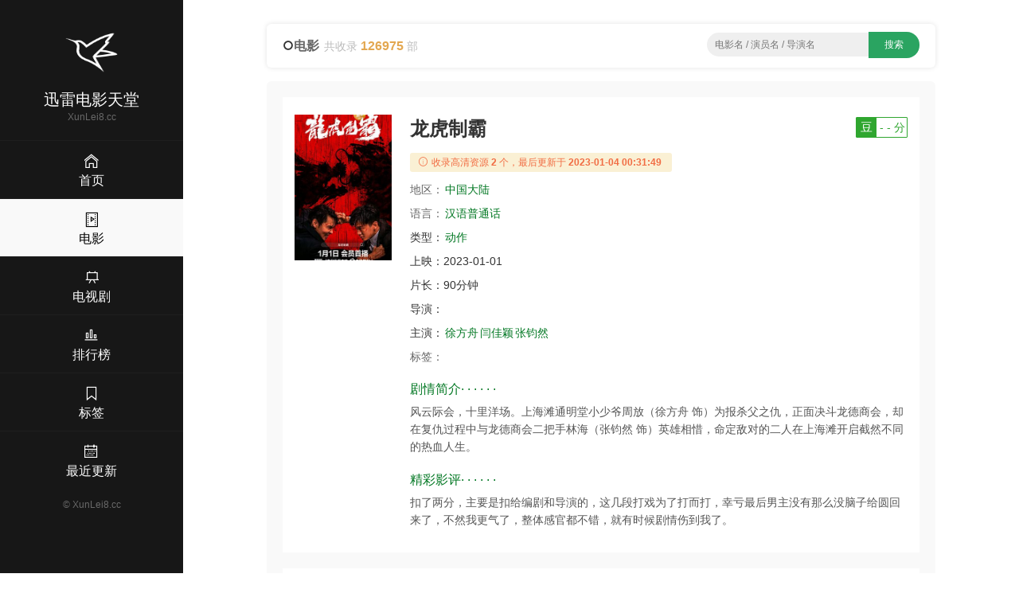

--- FILE ---
content_type: text/html;charset=UTF-8
request_url: https://xunlei8.cc/movie/44871485.html
body_size: 5315
content:
<!DOCTYPE html><html lang="en"><head><meta content="text/html; charset=UTF-8" http-equiv="Content-Type" /><title>2023动作《龙虎制霸》高清迅雷下载_720p_1080p - 迅雷电影天堂</title><meta content="width=device-width, initial-scale=1, maximum-scale=1, user-scalable=no" name="viewport" /><meta content="IE=edge,chrome=1" http-equiv="X-UA-Compatible" /><meta name="keywords" content="龙虎制霸,动作,迅雷下载,电影天堂,高清下载,720p,1080p,迅雷网盘,迅雷电影天堂" /><meta name="description" content="《龙虎制霸》迅雷下载,百度网盘,BT下载 上映：2023-01-01 简介：风云际会，十里洋场。上海滩通明堂小少爷周放（徐方舟 饰）为报杀父之仇，正面决斗龙德商会，却在复仇过程中与龙德商会二把手林海（张钧然 饰）英雄相惜，命定敌对的二人在上海滩开启截然不同的热血人生。 - 迅雷电影天堂" /><meta content="IE=edge" http-equiv="X-UA-COMPATIBLE" /><link rel="shortcut icon" href="/static/img/favicon.png" /><link rel="stylesheet" type="text/css" href="/static/css/main.css" /><script src="/static/js/jquery/1.12.4/jquery.min.js"></script><script src="/static/js/jquery-cookie/1.4.1/jquery.cookie.min.js"></script><script src="/static/js/jquery.lazyload/1.9.1/jquery.lazyload.min.js"></script><script src="/static/js/common.js?v=1.5"></script><style type="text/css">.red{color:red}</style></head><body><div><header class="ba7e451ea30262abda7" id="ba7e451ea30262abda7"><a class="bc5400b8d563" href="/" title="首页"><img alt="迅雷电影天堂" src="/static/img/logo.png" /></a></header><div class="b76e760b99272a8fcb5" id="b76e760b99272a8fcb5"><div class="bda3b5c9" id="bda3b5c9"><span></span><span></span><span></span></div></div><div class="bc2d6970425c"><a href="/"><i class="bee3 czs-home-l"></i></a></div><div class="bc7a53c4" id="bc7a53c4"><a class="b1725" href="/" title="首页"><img alt="迅雷电影天堂" src="/static/img/logo.png" /></a><h3>迅雷电影天堂</h3><div class="bde9eb220bd86be80">XunLei8.cc</div><div class="b901047cf be9c0682600"><a href="/"><i class="b3ee czs-home-l"></i><span>首页</span></a></div><div class="b901047cf be9c0682600 b2c1420"><a href="/movies.html"><i class="b3ee czs-film-l"></i><span>电影</span></a></div><div class="b901047cf be9c0682600"><a href="/tv.html"><i class="b3ee czs-board-l"></i><span>电视剧</span></a></div><div class="b901047cf be9c0682600"><a href="/rank.html"><i class="b3ee czs-bar-chart-l"></i><span>排行榜</span></a></div><div class="b901047cf be9c0682600"><a href="/tags.html"><i class="b3ee czs-bookmark-l"></i><span>标签</span></a></div><div class="b901047cf be9c0682600"><a href="/news.html"><i class="b3ee czs-calendar-l"></i><span>最近更新</span></a></div><a class="bfb306d72e" href="/">&#169; <span>XunLei8.cc</span></a></div><style>@media screen and (max-width: 767px) {.pjbanner {margin-top: 60px;}.pjbanner .xxx {width: 100% !important;margin: 0 auto !important}}</style></div><div class="bddc8e9646"><div class="b72be"><div class="bdf374 ba98780215ca9"><div class="b72d59dc0"><i class="czs-circle"></i><span class="ba0e5ded8a73feeb">电影</span><span class="b16bbf8c97a86500">共收录 <em>126975</em> 部</span></div><div class="ba7469974e bcd577056d"><form action="/s/" id="list-search" method="get" onSubmit="return App.onSubmit()" style="text-align: center; float: none"><input class="bc0ea357e" id="word" placeholder="电影名 / 演员名 / 导演名" tabindex="2" type="text" value="" /><input class="b919b2d57d" id="btn-search" type="submit" value="搜索" /></form></div></div><div class="bfe47b5a"><div class="b59a2b64df1"><div class="b007"><div class="ba330 bee1c0 b32cef b4f41fe5 bd800a7092"><img style="display: block;" alt="龙虎制霸" src="https://cdn1.imgdb.cc/photo/p28/p2885670753.jpg" /></div><div class="be998a bee1c0 b32cef b3496f4"><div class="b586afc9"><h1>龙虎制霸</h1><a class="b1cd81aa6c19b bbb1479b62d b8e9e5" target="_blank" href="https://movie.douban.com/subject/36195622/"><em>豆</em><span>- - 分</span></a></div><div class="b044b3"><i class="bee3 czs-info-l"></i> 收录高清资源<em>2</em>个，最后更新于<em>2023-01-04 00:31:49</em></div><p><span class="bdc30fd">地区：</span><a class="bb42f32dfe8 bdf2a22" href="/list-0-0-中国大陆-date-1-30.html" title="中国大陆电影">中国大陆</a>&nbsp;</p><p><span class="bdc30fd">语言：</span><a class="bb42f32dfe8 bdf2a22" href="/lang/汉语普通话.html" title="汉语普通话电影">汉语普通话</a></p><p><span class="b505ca1">类型：</span><a class="bb42f32dfe8 bdf2a22" href="/list-动作-0-0-date-1-30.html" title="动作电影">动作</a></p><p><span class="b505ca1">上映：</span><span class="b06d85d1bf6">2023-01-01</span></p><p><span class="b505ca1">片长：</span><span class="b06d85d1bf6">90分钟</span></p><p><span class="b505ca1">导演：</span></p><p class="b86e6c"><span class="b505ca1">主演：</span><a class="bb42f32dfe8 bdf2a22" href="/actor/徐方舟.html" title="徐方舟主演的电影">徐方舟</a><a class="bb42f32dfe8 bdf2a22" href="/actor/闫佳颖.html" title="闫佳颖主演的电影">闫佳颖</a><a class="bb42f32dfe8 bdf2a22" href="/actor/张钧然.html" title="张钧然主演的电影">张钧然</a></p><p><span class="bdc30fd">标签：</span></p><h2 class="b5f5b3"><span></span> 剧情简介· · · · · ·</h2><p class="b1f40f7888">风云际会，十里洋场。上海滩通明堂小少爷周放（徐方舟 饰）为报杀父之仇，正面决斗龙德商会，却在复仇过程中与龙德商会二把手林海（张钧然 饰）英雄相惜，命定敌对的二人在上海滩开启截然不同的热血人生。</p><h2 class="b5f5b3"><span></span> 精彩影评· · · · · ·</h2><p class="b1f40f7888">扣了两分，主要是扣给编剧和导演的，这几段打戏为了打而打，幸亏最后男主没有那么没脑子给圆回来了，不然我更气了，整体感官都不错，就有时候剧情伤到我了。</p></div></div></div><!-- baidu_ad --><div class="b59a2b64df1 bb4fa"><h3 class="bdba0a"><i class="czs-category-l bdba79a1be86a"></i> 下载地址</h3><div class="bf8243b9"><ul><li><div><a class="baf6e960dd" href="thunder://QUFtYWduZXQ6P3h0PXVybjpidGloOjE4ZWVkMGY4MzU3ZjRlZmRjMTgyMTkwYmVjYWIzMmM0ZjYwMzFhOTJaWg==" title="龙虎制霸.2023.HD1080p.国语中字.mp4  2023-01-04 00:31:49">龙虎制霸.2023.HD1080p.国语中字.mp4</a><span><label class="copylabel"><a class="copylink" href="javascript:void(0)" rel="nofollow" target="_self" alt="magnet:?xt=urn:btih:18eed0f8357f4efdc182190becab32c4f6031a92">复制链接 </a></label>&nbsp;<label class="b248768a"><a rel="nofollow" target="_self" href="thunder://QUFtYWduZXQ6P3h0PXVybjpidGloOjE4ZWVkMGY4MzU3ZjRlZmRjMTgyMTkwYmVjYWIzMmM0ZjYwMzFhOTJaWg==">迅雷下载 </a></label>&nbsp;<label class="bfd919d"><a rel="nofollow" target="_blank" href="http://d.miwifi.com/d2r/?url=bWFnbmV0Oj94dD11cm46YnRpaDoxOGVlZDBmODM1N2Y0ZWZkYzE4MjE5MGJlY2FiMzJjNGY2MDMxYTky">小米路由 </a></label></span></div></li><li><div><a class="baf6e960dd" href="thunder://QUFlZDJrOi8vfGZpbGV844CQ6auY5riFTVA055S15b2xd3d3LmRvbXA0LmNj44CRbOiZjnrpnLguMjAyMy5IRDEwODBwLuWbveivreS4reWtly5tcDR8MTU0MjkxMzE3OXxjYmE4YzkxMDY1YTY2MGE1MTEzNTljNjY2NGU4YjVlZHwvWlo=" title="龙虎制霸.2023.HD1080p.国语中字.mp4  2023-01-04 00:31:49">龙虎制霸.2023.HD1080p.国语中字.mp4   <span>1.44 GB</span></a><span><label class="copylabel"><a class="copylink" href="javascript:void(0)" rel="nofollow" target="_self" alt="thunder://QUFlZDJrOi8vfGZpbGV844CQ6auY5riFTVA055S15b2xd3d3LmRvbXA0LmNj44CRbOiZjnrpnLguMjAyMy5IRDEwODBwLuWbveivreS4reWtly5tcDR8MTU0MjkxMzE3OXxjYmE4YzkxMDY1YTY2MGE1MTEzNTljNjY2NGU4YjVlZHwvWlo=">复制链接 </a></label>&nbsp;<label class="b248768a"><a rel="nofollow" target="_self" href="thunder://QUFlZDJrOi8vfGZpbGV844CQ6auY5riFTVA055S15b2xd3d3LmRvbXA0LmNj44CRbOiZjnrpnLguMjAyMy5IRDEwODBwLuWbveivreS4reWtly5tcDR8MTU0MjkxMzE3OXxjYmE4YzkxMDY1YTY2MGE1MTEzNTljNjY2NGU4YjVlZHwvWlo=">迅雷下载 </a></label>&nbsp;<label class="bfd919d"><a rel="nofollow" target="_blank" href="http://d.miwifi.com/d2r/?url=ZWQyazovL3xmaWxlfOOAkOmrmOa4hU1QNOeUteW9sXd3dy5kb21wNC5jY+OAkWzomY566Zy4LjIwMjMuSEQxMDgwcC7lm73or63kuK3lrZcubXA0fDE1NDI5MTMxNzl8Y2JhOGM5MTA2NWE2NjBhNTExMzU5YzY2NjRlOGI1ZWR8Lw==">小米下载 </a></label></span></div></li></ul></div><div class="b11e9b1883"><span class="bc623929e6"><a href="#"><i class="bee3 czs-comment-l"></i> 违规资源投诉与举报</a></span></div></div><div class="b59a2b64df1 bb4fa"><h3 class="bdba0a"><i class="czs-light-l bdba79a1be86a"></i> 下载说明</h3><div class="be7a22c27"><ul><li><em> <strong>迅雷电影天堂</strong>只提供迅雷下载资源相关资源查询服务，不存储任何电影视频，也不参与电影资源的上传，所有电影资源均从第三方视频网站收集。 </em>若本站收录的资源涉及到您的版权，请发送邮件到网站底部邮箱，我们会及处理，谢谢！</li></ul><p>如果您认为本站能够为你提供帮助，请将 <strong>迅雷电影天堂</strong> <strong>XunLei8.cc</strong>分享给你身边的小伙伴~</p></div></div><div class="b59a2b64df1 bb4fa"><h3 class="bdba0a"><i class="czs-thumbs-up-l bdba79a1be86a"></i> 相关推荐</h3><div class="b007"><div class="bc3ba bca4e b2593 b89cb"><div class="b33c0"><a class="b30de590050ee" href="/movie/03864785.html" title="我的完美秘书 나의 완벽한 비서"><div class="b55c53"><img style="display:block;" alt="我的完美秘书 나의 완벽한 비서" src="https://cdn1.imgdb.cc/photo/p29/p2916038890.jpg" /><span class="b9b4a">2025</span><i></i></div><span class="b355d4cd397"><span>我的完美秘书</span><em>7.3</em></span></a><div class="b8b0339168"><span class="span-year span-year-2015">2025</span> <span></span></div></div></div><div class="bc3ba bca4e b2593 b89cb"><div class="b33c0"><a class="b30de590050ee" href="/movie/19631985.html" title="掩耳盗邻 第一季 Your Friends and Neighbors Season 1"><div class="b55c53"><img style="display:block;" alt="掩耳盗邻 第一季 Your Friends and Neighbors Season 1" src="https://cdn1.imgdb.cc/photo/p29/p2919302033.jpg" /><span class="b9b4a">2025</span><i></i></div><span class="b355d4cd397"><span>掩耳盗邻</span><em>7.9</em></span></a><div class="b8b0339168"><span class="span-year span-year-2015">2025</span> <span></span></div></div></div><div class="bc3ba bca4e b2593 b89cb"><div class="b33c0"><a class="b30de590050ee" href="/movie/53623395.html" title="遗产侦探 相続探偵"><div class="b55c53"><img style="display:block;" alt="遗产侦探 相続探偵" src="https://cdn1.imgdb.cc/photo/p29/p2917764819.jpg" /><span class="b9b4a">2025</span><i></i></div><span class="b355d4cd397"><span>遗产侦探</span><em>6.0</em></span></a><div class="b8b0339168"><span class="span-year span-year-2015">2025</span> <span></span></div></div></div><div class="bc3ba bca4e b2593 b89cb"><div class="b33c0"><a class="b30de590050ee" href="/movie/32515185.html" title="致1999年的自己"><div class="b55c53"><img style="display:block;" alt="致1999年的自己" src="https://cdn1.imgdb.cc/photo/p29/p2917679731.jpg" /><span class="b9b4a">2025</span><i></i></div><span class="b355d4cd397"><span>致1999年的自己</span><em>7.8</em></span></a><div class="b8b0339168"><span class="span-year span-year-2015">2025</span> <span></span></div></div></div><div class="bc3ba bca4e b2593 b89cb"><div class="b33c0"><a class="b30de590050ee" href="/movie/60930585.html" title="化外之医 化外之醫"><div class="b55c53"><img style="display:block;" alt="化外之医 化外之醫" src="https://cdn1.imgdb.cc/photo/p29/p2913887914.jpg" /><span class="b9b4a">2025</span><i></i></div><span class="b355d4cd397"><span>化外之医</span><em>7.5</em></span></a><div class="b8b0339168"><span class="span-year span-year-2015">2025</span> <span></span></div></div></div><div class="bc3ba bca4e b2593 b89cb"><div class="b33c0"><a class="b30de590050ee" href="/movie/51564885.html" title="宛如阿修罗 阿修羅のごとく"><div class="b55c53"><img style="display:block;" alt="宛如阿修罗 阿修羅のごとく" src="https://cdn1.imgdb.cc/photo/p29/p2915231459.jpg" /><span class="b9b4a">2025</span><i></i></div><span class="b355d4cd397"><span>宛如阿修罗</span><em>7.9</em></span></a><div class="b8b0339168"><span class="span-year span-year-2015">2025</span> <span></span></div></div></div><div class="bc3ba bca4e b2593 b89cb"><div class="b33c0"><a class="b30de590050ee" href="/movie/34621295.html" title="家政夫三田园7 家政夫のミタゾノ7"><div class="b55c53"><img style="display:block;" alt="家政夫三田园7 家政夫のミタゾノ7" src="https://cdn1.imgdb.cc/photo/p29/p2915969711.jpg" /><span class="b9b4a">2025</span><i></i></div><span class="b355d4cd397"><span>家政夫三田园7</span><em>7.3</em></span></a><div class="b8b0339168"><span class="span-year span-year-2015">2025</span> <span></span></div></div></div><div class="bc3ba bca4e b2593 b89cb"><div class="b33c0"><a class="b30de590050ee" href="/movie/48110095.html" title="永恒之爱 Forever"><div class="b55c53"><img style="display:block;" alt="永恒之爱 Forever" src="https://cdn1.imgdb.cc/photo/p29/p2921326777.jpg" /><span class="b9b4a">2025</span><i></i></div><span class="b355d4cd397"><span>永恒之爱</span><em>7.5</em></span></a><div class="b8b0339168"><span class="span-year span-year-2015">2025</span> <span></span></div></div></div><div class="bc3ba bca4e b2593 b89cb"><div class="b33c0"><a class="b30de590050ee" href="/movie/02646495.html" title="侍女之道 Manual Para Señoritas"><div class="b55c53"><img style="display:block;" alt="侍女之道 Manual Para Señoritas" src="https://cdn1.imgdb.cc/photo/p29/p2919294076.jpg" /><span class="b9b4a">2025</span><i></i></div><span class="b355d4cd397"><span>侍女之道</span><em>7.2</em></span></a><div class="b8b0339168"><span class="span-year span-year-2015">2025</span> <span></span></div></div></div><div class="bc3ba bca4e b2593 b89cb"><div class="b33c0"><a class="b30de590050ee" href="/movie/68798785.html" title="掌心"><div class="b55c53"><img style="display:block;" alt="掌心" src="https://cdn1.imgdb.cc/photo/p29/p2918072626.jpg" /><span class="b9b4a">2025</span><i></i></div><span class="b355d4cd397"><span>掌心</span><em>6.4</em></span></a><div class="b8b0339168"><span class="span-year span-year-2015">2025</span> <span></span></div></div></div><div class="bc3ba bca4e b2593 b89cb"><div class="b33c0"><a class="b30de590050ee" href="/movie/13437095.html" title="思想很危险 Bad Thoughts"><div class="b55c53"><img style="display:block;" alt="思想很危险 Bad Thoughts" src="https://cdn1.imgdb.cc/photo/p29/p2921159354.jpg" /><span class="b9b4a">2025</span><i></i></div><span class="b355d4cd397"><span>思想很危险</span><em>7.3</em></span></a><div class="b8b0339168"><span class="span-year span-year-2015">2025</span> <span></span></div></div></div><div class="bc3ba bca4e b2593 b89cb"><div class="b33c0"><a class="b30de590050ee" href="/movie/57395385.html" title="千朵桃花一世开"><div class="b55c53"><img style="display:block;" alt="千朵桃花一世开" src="https://cdn1.imgdb.cc/photo/p29/p2917017064.jpg" /><span class="b9b4a">2025</span><i></i></div><span class="b355d4cd397"><span>千朵桃花一世开</span><em>7.0</em></span></a><div class="b8b0339168"><span class="span-year span-year-2015">2025</span> <span></span></div></div></div></div></div></div><footer class="b540a18">Copyright &#169; 2016-2021 <strong>迅雷电影天堂</strong> &nbsp;&nbsp;&nbsp;<span>邮箱：<script>document.write("moc.rrsub@008ielnux".split("").reverse().join(""))</script></span>&nbsp;&nbsp;&nbsp;&nbsp;<span class="bea2b355120f">友情链接：<a class="site-link" href="http://xunlei8.top" target="_blank" title="迅雷电影天堂">迅雷电影天堂</a><a class="site-link" href="https://www.xuebapan.com" target="_blank" title="学霸盘-百度网盘搜索引擎">学霸盘</a><a class="site-link" href="https://www.baidu.com" target="_blank" title="百度">百度</a><a class="site-link" href="https://www.sogou.com" target="_blank" title="搜狗">搜狗</a><a class="site-link" href="https://xunlei.com" target="_blank" title="迅雷">迅雷</a><a class="site-link2" href="https://xunleis.pro" target="_blank" title="迅雷下载天堂">迅雷下载天堂</a><a class="site-link2" href="https://yhdm33.com" target="_blank" title="樱花动漫">樱花动漫</a><a class="site-link2" href="https://tt.ttcl.icu" target="_blank" title="天堂磁力">天堂磁力</a><a class="site-link2" href="https://cilishenqi.top" target="_blank" title="磁力搜索神器">磁力搜索神器</a><a class="site-link2" href="https://pansou.cc" target="_blank" title="百度网盘资源搜索神器">盘搜搜</a><a class="site-link2" href="https://aliso.cc" target="_blank" title="阿里云盘搜索引擎">阿里搜</a></span><script></script><script></script><script>$(function(){$("img[src*=cdn]").each(function(){$(this).attr("url", $(this).attr("src")).attr("src", "");});$("img[url]").lazyload({effect : "fadeIn",appear:function(){$(this).attr("src", $(this).attr("url"));}});});</script></footer></div></div><script src="/static/js/layer/3.5.1/layer.min.js"></script><script src="/static/js/clipboard.js/2.0.9/clipboard.min.js"></script><script>$(function(){new ClipboardJS('.copylink', {text: function(trigger) {return $(trigger).attr("alt");}}).on('success',function(e){layer.msg('链接已复制，粘贴给好友请按 Crtl + V', {icon:1,time:800 });});new ClipboardJS('.copyall', {text: function(trigger) {return App.getCheckedUrls().join("\r\n");}}).on('success',function(e){layer.msg('选中的链接已复制，粘贴给好友请按 Crtl + V', {icon:1,time:800 });});});</script><script defer src="https://static.cloudflareinsights.com/beacon.min.js/vcd15cbe7772f49c399c6a5babf22c1241717689176015" integrity="sha512-ZpsOmlRQV6y907TI0dKBHq9Md29nnaEIPlkf84rnaERnq6zvWvPUqr2ft8M1aS28oN72PdrCzSjY4U6VaAw1EQ==" data-cf-beacon='{"version":"2024.11.0","token":"e42ddbc8261c4439999dcd2b11adff6f","r":1,"server_timing":{"name":{"cfCacheStatus":true,"cfEdge":true,"cfExtPri":true,"cfL4":true,"cfOrigin":true,"cfSpeedBrain":true},"location_startswith":null}}' crossorigin="anonymous"></script>
</body></html>